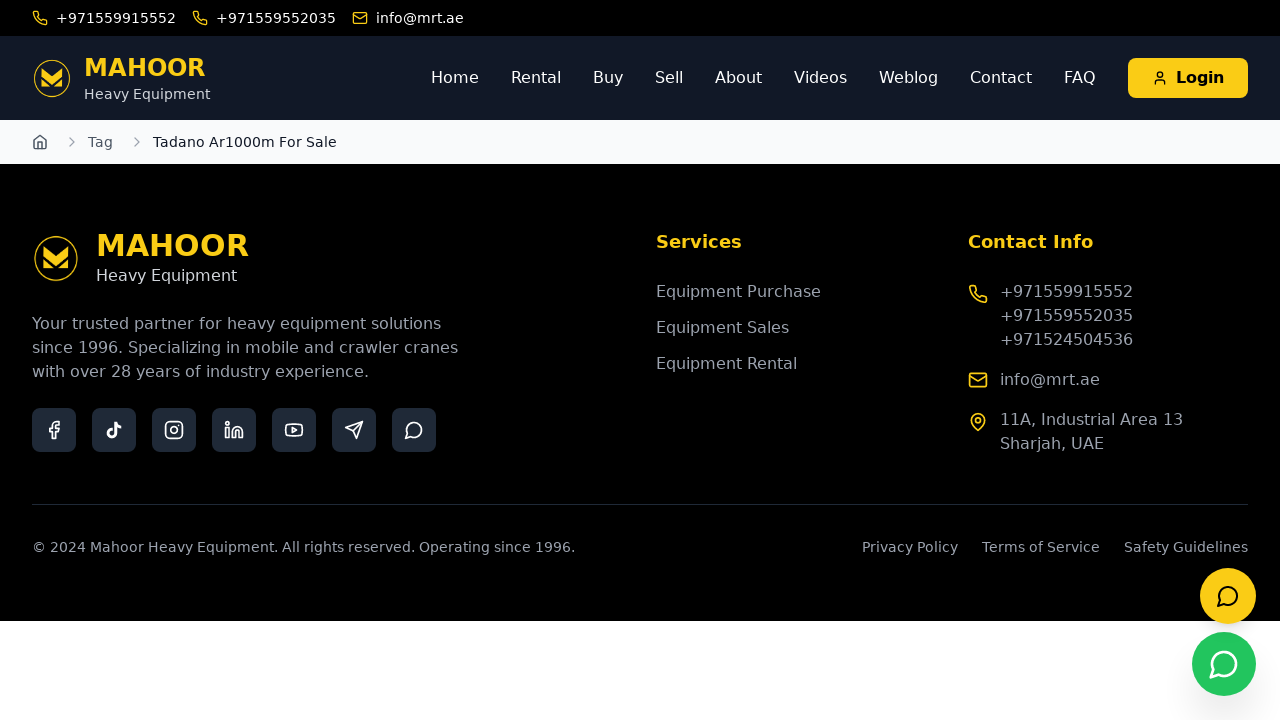

--- FILE ---
content_type: text/html; charset=UTF-8
request_url: https://www.mrt.ae/tag/tadano-ar1000m-for-sale/
body_size: 980
content:
<!doctype html>
<html lang="en">
  <head>
    <meta charset="UTF-8" />
    <link rel="icon" type="image/png" href="/logoOnlyYellow.png" />
    <link rel="apple-touch-icon" href="/logoOnlyYellow.png" />
    <meta name="viewport" content="width=device-width, initial-scale=1.0" />

    <!-- Primary Meta Tags -->
    <title>Mahoor Heavy Equipment - Mobile & Crawler Cranes in Dubai, UAE | Buy, Rent & Service</title>
    <meta name="title" content="Mahoor Heavy Equipment - Mobile & Crawler Cranes in Dubai, UAE | Buy, Rent & Service" />
    <meta name="description" content="Leading heavy equipment supplier in Sharjah, UAE specializing in mobile cranes, crawler cranes, and construction equipment. Buy, rent, sell and maintain cranes with 25+ years of expertise. Located in Industrial Area 13, Sharjah." />
    <meta name="keywords" content="heavy equipment Sharjah, mobile cranes UAE, crawler cranes Sharjah, crane rental Dubai, construction equipment UAE, heavy machinery Sharjah, crane sales UAE, equipment maintenance Sharjah, Liebherr cranes, Tadano cranes, Grove cranes, equipment rental Sharjah" />
    <meta name="author" content="Mahoor Heavy Equipment" />
    <meta name="robots" content="index, follow, max-image-preview:large, max-snippet:-1, max-video-preview:-1" />
    <link rel="canonical" href="https://mrt.ae/" />

    <!-- Geo Location Tags -->
    <meta name="geo.region" content="AE-SH" />
    <meta name="geo.placename" content="Sharjah" />
    <meta name="geo.position" content="25.3463;55.4209" />
    <meta name="ICBM" content="25.3463, 55.4209" />

    <!-- Language Alternates -->
    <link rel="alternate" hreflang="en" href="https://mrt.ae/" />
    <link rel="alternate" hreflang="x-default" href="https://mrt.ae/" />

    <!-- Open Graph / Facebook -->
    <meta property="fb:app_id" content="YOUR_FACEBOOK_APP_ID" />
    <meta property="og:type" content="website" />
    <meta property="og:url" content="https://mrt.ae/" />
    <meta property="og:site_name" content="Mahoor Heavy Equipment" />
    <meta property="og:title" content="Mahoor Heavy Equipment - Mobile & Crawler Cranes in Dubai, UAE" />
    <meta property="og:description" content="Leading heavy equipment supplier in Dubai, UAE specializing in mobile cranes, crawler cranes, and construction equipment. Buy, rent, sell and maintain cranes with 25+ years of expertise." />
    <meta property="og:image" content="https://mrt.ae/logoOnlyYellow.png" />
    <meta property="og:image:width" content="1200" />
    <meta property="og:image:height" content="630" />
    <meta property="og:locale" content="en_US" />

    <!-- Twitter Card -->
    <meta name="twitter:card" content="summary_large_image" />
    <meta name="twitter:url" content="https://mrt.ae/" />
    <meta name="twitter:title" content="Mahoor Heavy Equipment - Mobile & Crawler Cranes in Dubai, UAE" />
    <meta name="twitter:description" content="Leading heavy equipment supplier in Dubai, UAE specializing in mobile cranes, crawler cranes, and construction equipment. Buy, rent, sell and maintain cranes." />
    <meta name="twitter:image" content="https://mrt.ae/logoOnlyYellow.png" />

    <!-- Additional SEO Tags -->
    <meta name="format-detection" content="telephone=yes" />
    <meta name="theme-color" content="#EAB308" />
    <!-- Preconnect to external domains -->
    <link rel="preconnect" href="https://images.pexels.com" />
    <link rel="dns-prefetch" href="https://images.pexels.com" />
    <link rel="preconnect" href="https://firebasestorage.googleapis.com" />
    <link rel="dns-prefetch" href="https://firebasestorage.googleapis.com" />
    <link rel="preconnect" href="https://i.ytimg.com" />
    <link rel="dns-prefetch" href="https://i.ytimg.com" />

    <!-- Google Analytics -->
    <script async src="https://www.googletagmanager.com/gtag/js?id=G-GEWYY06VHK"></script>
    <script>
      window.dataLayer = window.dataLayer || [];
      function gtag(){dataLayer.push(arguments);}
      gtag('js', new Date());
      gtag('config', 'G-GEWYY06VHK', { send_page_view: false });
    </script>
    <script type="module" crossorigin src="/assets/main-BTlIg4EU.js"></script>
    <link rel="stylesheet" crossorigin href="/assets/main-B1xoZoFU.css">
  </head>
  <body>
    <div id="root"></div>
  </body>
</html>